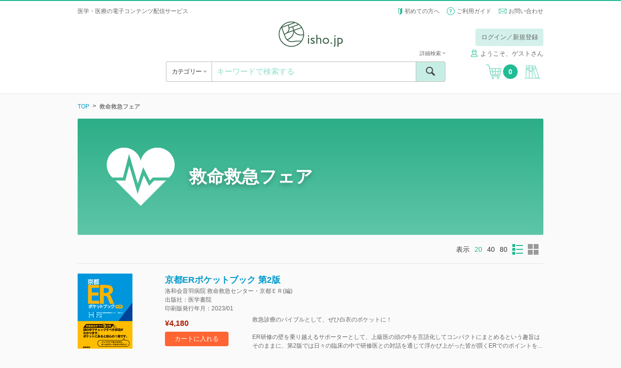

--- FILE ---
content_type: text/css
request_url: https://store.isho.jp/css/portal/common/error-list.css
body_size: 277
content:
div.form__description--error ul li,div.form__description--list ul li {
    list-style:none;
}
div.form__description--error ul li {
    color: #ff3b30;
}
div.form__description>div {
    width: 100%;
    display: block;
}
div.form__part>div.form__column--4>* {
    width: 20%;
}


--- FILE ---
content_type: text/css
request_url: https://store.isho.jp/css/portal/index/plan-tile.css?20260122113254
body_size: 847
content:
/* トップページ／見計らいプラン／商品リスト 2024.7.22 */
/* 試読期間ラベル */
.trydays {
    color:#fff;
    background-color: #21bb95;
}
.trydays-grey {
    color:#fff;
    background-color: #999999;
}
/* (SP) */
@media only screen and (max-width:736px) {
    .trydays, .trydays-grey {
        max-width: 100px;
        padding: 2px 10px;
        font-size: 10px;
        text-align: center;
        position:absolute;
        top: 0px;
        left: 0px;
    }
}
/* (PC) */
@media print,
screen and (min-width:737px) {
    .trydays, .trydays-grey {
        width: 100px;
        padding: 2px 3px;
        font-size:12px;
        text-align: center;
        position:absolute;
        top: 0px;
        left: 0px;
    }
}
/* すべて見るボタンの折れ曲がり防止 */
.block__more {
    white-space: nowrap;
}


--- FILE ---
content_type: application/javascript
request_url: https://store.isho.jp/js/portal/search/product_list.js
body_size: 3671
content:
/**
 * ”すべて見る”商品一覧
 * @return {[type]} [description]
 */
$(document).ready(function () {
    /*
     * サブスク申込みボタンクリック（ログイン中の再ログイン）
     */
    $('[name="subsc"]').click(function(){
        //商品IDを保存
        $('#subsc_product_id').val($(this).data('product'));

        //2017.8.29 ログインユーザがライト会員のとき、医書.jp本会員登録ボタンを表示
        var memberCategory = $("#memberCategory").val();
        if (memberCategory === "9") {
            //login form配下の全要素を非表示
            $("#login form >div").css("display","none");
            //「医書.jp本会員登録」ボタンを表示
            $("#login .move-apply").css("display","inline");
        } else {
            //メールアドレスのテキストボックスにアドレスを設定
            var email = $("#email").val();
            $("#login-user-id").val(email);
            $('#login-user-id').attr('readonly',true);  //編集不可

            //そのまま使うとindexも動いてしまうので対策としてポスト部分のidを変更して独自にチェックする
            $('#login-button').attr('id', "login-cart-check");

            //いらない要素を削除する
            $("#reset-password").remove();//パスワードをお忘れの方
            $("#apply-button").remove();//新規会員登録
        }

        //ポップを出す
        $("#login").css("display","block");
        $("body").css({"width":"100%","top":"0px"});

        //モーダル表示にする
        $("body").append('<div class="menu__overlay"></div>');
        $(".menu__overlay").css("opacity","1");

        //メッセージ追記？
        $("#login-error").html("ご購入にあたり再度ログインをお願い致します。");
        $("#login-cart-check").val("再ログイン");

        //パスワード初期化
        $("#login-password").val("");
        $("#login-password").focus();

        //クリックしたらチェックのみ行う関数にポストする
        $('.login-cart-check').click(function () {
            // ログインポップアップのエラーメッセージ表示領域を初期化します
//                $("#login-error").html("");
            // 入力されたユーザID、パスワードを設定する
            var user_id = $('#login-user-id').val();
            var password = $('#login-password').val();

	            $.ajax({
                url: window.location.protocol + "//" + window.location.hostname + "/index/cartlogin", // ポスト先のURL
                type: 'POST',
                dataType: 'json',
                data: {
                    userId: user_id, // ユーザID
                    password: password, // パスワード
                },
                success: function (response) {
                    if (response.result == true) {
                        $("#login").css("display","none");
                        // サブスク申込み画面へ遷移
                        if ($('#subsc_product_id').length) {
                            location.href = window.location.protocol + "//" + window.location.hostname + "/subsc-apply/index/productId/" + $('#subsc_product_id').val();
                        }
                    } else {
                        // ログインポップアップにエラーメッセージを出力する
                        $("#login-error").html(response.msg);
                    }
                },
            });
        });
        //リンク無効
        return false
    });
});
